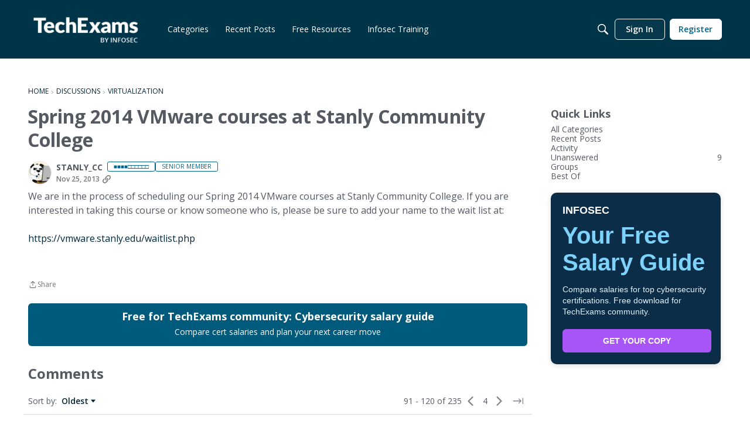

--- FILE ---
content_type: application/javascript; charset=utf-8
request_url: https://visitor-service-us-east-1.tealiumiq.com/infosec/main/019c1d872f47001bb696cc1d0e4f0009f0071097007e8?callback=utag.ut%5B%22writevamain%22%5D&rnd=1770021925381
body_size: 692
content:
utag.ut["writevamain"]({"metrics":{"22":1.0,"81985":0,"50094":1770021924661,"88240":1,"15":1.0,"28":1.0,"29":1.0,"88234":1,"89772":0,"21":1.0},"dates":{"23":1770021925109,"audience_infosec_main_113_count_ts":1770021925174},"properties":{"89394":"https://community.infosecinstitute.com/discussion/95512/spring-2014-vmware-courses-at-stanly-community-college/p4","75117":"US","17":"https://community.infosecinstitute.com/discussion/95512/spring-2014-vmware-courses-at-stanly-community-college/p4","profile":"main","75115":"OH","13507":"019c1d872f47001bb696cc1d0e4f0009f0071097007e8","90733":"https://community.infosecinstitute.com/discussion/95512/spring-2014-vmware-courses-at-stanly-community-college/p4","36896":"community.infosecinstitute.com","36898":"https://community.infosecinstitute.com/discussion/95512/spring-2014-vmware-courses-at-stanly-community-college/p4","account":"infosec"},"flags":{"89362":false,"90347":false,"90357":false,"28820":false,"90361":false,"81723":false,"87406":false,"83522":false,"89218":false,"85930":false,"90349":false,"82054":false,"89424":false,"89314":false,"89644":false,"89214":false,"89356":false,"32966":false,"89432":false,"70713":false,"89222":false,"89310":false,"89210":false,"89650":false},"metric_sets":{"75118":{"US":1},"75116":{"OH":1}},"current_visit":{"metrics":{"89890":0,"12":0.0,"90970":0,"90972":0,"89171":0,"7":1.0,"89888":0,"80":0.0,"9818":1,"89169":0,"88244":-1,"89894":0,"89892":0,"88242":-1},"dates":{"11":1770021925109,"10":1770021925109},"properties":{"44":"Chrome","45":"Mac OS X","46":"Mac desktop","47":"browser","48":"Chrome","5":"https://community.infosecinstitute.com/discussion/95512/spring-2014-vmware-courses-at-stanly-community-college/p4","75106":"US","81895":"OH","90731":"https://community.infosecinstitute.com/discussion/95512/spring-2014-vmware-courses-at-stanly-community-college/p4","89896":"None"},"flags":{"89065":false,"89175":false,"89173":false,"14":true,"88180":true,"9820":true,"28816":false,"91074":false,"25171":false,"83502":false,"25173":false,"79843":true,"83498":false,"81630":false,"83500":false,"60055":false,"87897":false,"88961":false,"83496":false,"85593":false,"88178":true,"89167":false,"88176":false,"70715":false},"property_sets":{"74091":["1770021924661"],"49":["Chrome"],"50":["Mac OS X"],"51":["Mac desktop"],"52":["browser"],"53":["Chrome"]}},"badges":{"5369":true},"audiences":{"infosec_main_113":"All Visitors"}});